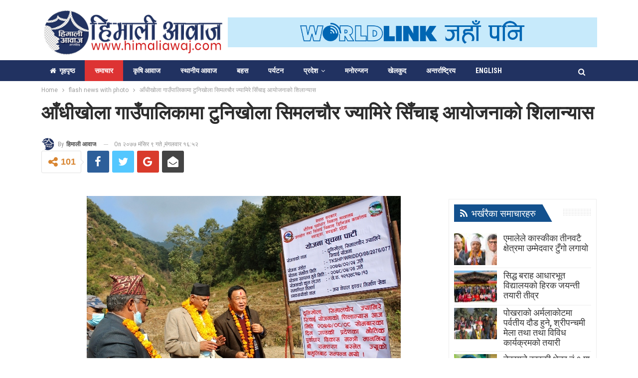

--- FILE ---
content_type: text/html; charset=UTF-8
request_url: https://www.himaliawaj.com/2020/11/4437
body_size: 20283
content:
<!DOCTYPE html> <!--[if IE 8]><html class="ie ie8" lang="en-US"> <![endif]--> <!--[if IE 9]><html class="ie ie9" lang="en-US"> <![endif]--> <!--[if gt IE 9]><!--><html lang="en-US"> <!--<![endif]--><head><meta charset="UTF-8"><meta http-equiv="X-UA-Compatible" content="IE=edge"><meta name="viewport" content="width=device-width, initial-scale=1.0"><link rel="pingback" href="https://www.himaliawaj.com/xmlrpc.php"/><link media="all" href="https://www.himaliawaj.com/wp-content/cache/autoptimize/css/autoptimize_7d36e9c23bec396596da55314974a2d6.css" rel="stylesheet"><title>आँधीखोला गाउँपालिकामा टुनिखोला सिमलचौर ज्यामिरे सिँचाइ आयोजनाको शिलान्यास &#8211; हिमाली आवाज</title><meta name='robots' content='max-image-preview:large' /><meta property="og:locale" content="en_us"/><meta property="og:site_name" content="हिमाली आवाज"/><meta property="og:url" content="https://www.himaliawaj.com/2020/11/4437"/><meta property="og:title" content="आँधीखोला गाउँपालिकामा टुनिखोला सिमलचौर ज्यामिरे सिँचाइ आयोजनाको शिलान्यास"/><meta property="og:image" content="https://www.himaliawaj.com/wp-content/uploads/2020/11/IMG_2571.jpg"/><meta property="article:section" content="समाचार"/><meta property="og:description" content="हिमाली आवाज । स्याङ्जाको आँधीखोला गाउँपालिकाको पहल र भौतिक पूर्वाधार विकास मन्त्रालय गण्डकी प्रदेशको लागतमा टुनिखोला सिमलचौर ज्यामिरे सिँचाइ आयोजनाको शिलान्यास गरिएको छ । गण्डकी प्रदेशका भौतिक पूर्वाधार विकास मन्त्री रामशरण बस्नेतले सो आयोजना शिलान्य"/><meta property="og:type" content="article"/><meta name="twitter:card" content="summary"/><meta name="twitter:url" content="https://www.himaliawaj.com/2020/11/4437"/><meta name="twitter:title" content="आँधीखोला गाउँपालिकामा टुनिखोला सिमलचौर ज्यामिरे सिँचाइ आयोजनाको शिलान्यास"/><meta name="twitter:description" content="हिमाली आवाज । स्याङ्जाको आँधीखोला गाउँपालिकाको पहल र भौतिक पूर्वाधार विकास मन्त्रालय गण्डकी प्रदेशको लागतमा टुनिखोला सिमलचौर ज्यामिरे सिँचाइ आयोजनाको शिलान्यास गरिएको छ । गण्डकी प्रदेशका भौतिक पूर्वाधार विकास मन्त्री रामशरण बस्नेतले सो आयोजना शिलान्य"/><meta name="twitter:image" content="https://www.himaliawaj.com/wp-content/uploads/2020/11/IMG_2571.jpg"/><link rel='dns-prefetch' href='//fonts.googleapis.com' /><link rel="alternate" type="application/rss+xml" title="हिमाली आवाज &raquo; Feed" href="https://www.himaliawaj.com/feed" /><link rel="alternate" type="application/rss+xml" title="हिमाली आवाज &raquo; Comments Feed" href="https://www.himaliawaj.com/comments/feed" /><link rel="alternate" type="application/rss+xml" title="हिमाली आवाज &raquo; आँधीखोला गाउँपालिकामा टुनिखोला सिमलचौर ज्यामिरे सिँचाइ आयोजनाको शिलान्यास Comments Feed" href="https://www.himaliawaj.com/2020/11/4437/feed" /> <script defer src="[data-uri]"></script> <style id='wp-emoji-styles-inline-css' type='text/css'>img.wp-smiley,img.emoji{display:inline !important;border:none !important;box-shadow:none !important;height:1em !important;width:1em !important;margin:0 .07em !important;vertical-align:-.1em !important;background:0 0 !important;padding:0 !important}</style><style id='classic-theme-styles-inline-css' type='text/css'>/*! This file is auto-generated */
.wp-block-button__link{color:#fff;background-color:#32373c;border-radius:9999px;box-shadow:none;text-decoration:none;padding:calc(.667em + 2px) calc(1.333em + 2px);font-size:1.125em}.wp-block-file__button{background:#32373c;color:#fff;text-decoration:none}</style><style id='global-styles-inline-css' type='text/css'>:root{--wp--preset--aspect-ratio--square:1;--wp--preset--aspect-ratio--4-3:4/3;--wp--preset--aspect-ratio--3-4:3/4;--wp--preset--aspect-ratio--3-2:3/2;--wp--preset--aspect-ratio--2-3:2/3;--wp--preset--aspect-ratio--16-9:16/9;--wp--preset--aspect-ratio--9-16:9/16;--wp--preset--color--black:#000;--wp--preset--color--cyan-bluish-gray:#abb8c3;--wp--preset--color--white:#fff;--wp--preset--color--pale-pink:#f78da7;--wp--preset--color--vivid-red:#cf2e2e;--wp--preset--color--luminous-vivid-orange:#ff6900;--wp--preset--color--luminous-vivid-amber:#fcb900;--wp--preset--color--light-green-cyan:#7bdcb5;--wp--preset--color--vivid-green-cyan:#00d084;--wp--preset--color--pale-cyan-blue:#8ed1fc;--wp--preset--color--vivid-cyan-blue:#0693e3;--wp--preset--color--vivid-purple:#9b51e0;--wp--preset--gradient--vivid-cyan-blue-to-vivid-purple:linear-gradient(135deg,rgba(6,147,227,1) 0%,#9b51e0 100%);--wp--preset--gradient--light-green-cyan-to-vivid-green-cyan:linear-gradient(135deg,#7adcb4 0%,#00d082 100%);--wp--preset--gradient--luminous-vivid-amber-to-luminous-vivid-orange:linear-gradient(135deg,rgba(252,185,0,1) 0%,rgba(255,105,0,1) 100%);--wp--preset--gradient--luminous-vivid-orange-to-vivid-red:linear-gradient(135deg,rgba(255,105,0,1) 0%,#cf2e2e 100%);--wp--preset--gradient--very-light-gray-to-cyan-bluish-gray:linear-gradient(135deg,#eee 0%,#a9b8c3 100%);--wp--preset--gradient--cool-to-warm-spectrum:linear-gradient(135deg,#4aeadc 0%,#9778d1 20%,#cf2aba 40%,#ee2c82 60%,#fb6962 80%,#fef84c 100%);--wp--preset--gradient--blush-light-purple:linear-gradient(135deg,#ffceec 0%,#9896f0 100%);--wp--preset--gradient--blush-bordeaux:linear-gradient(135deg,#fecda5 0%,#fe2d2d 50%,#6b003e 100%);--wp--preset--gradient--luminous-dusk:linear-gradient(135deg,#ffcb70 0%,#c751c0 50%,#4158d0 100%);--wp--preset--gradient--pale-ocean:linear-gradient(135deg,#fff5cb 0%,#b6e3d4 50%,#33a7b5 100%);--wp--preset--gradient--electric-grass:linear-gradient(135deg,#caf880 0%,#71ce7e 100%);--wp--preset--gradient--midnight:linear-gradient(135deg,#020381 0%,#2874fc 100%);--wp--preset--font-size--small:13px;--wp--preset--font-size--medium:20px;--wp--preset--font-size--large:36px;--wp--preset--font-size--x-large:42px;--wp--preset--spacing--20:.44rem;--wp--preset--spacing--30:.67rem;--wp--preset--spacing--40:1rem;--wp--preset--spacing--50:1.5rem;--wp--preset--spacing--60:2.25rem;--wp--preset--spacing--70:3.38rem;--wp--preset--spacing--80:5.06rem;--wp--preset--shadow--natural:6px 6px 9px rgba(0,0,0,.2);--wp--preset--shadow--deep:12px 12px 50px rgba(0,0,0,.4);--wp--preset--shadow--sharp:6px 6px 0px rgba(0,0,0,.2);--wp--preset--shadow--outlined:6px 6px 0px -3px rgba(255,255,255,1),6px 6px rgba(0,0,0,1);--wp--preset--shadow--crisp:6px 6px 0px rgba(0,0,0,1)}:where(.is-layout-flex){gap:.5em}:where(.is-layout-grid){gap:.5em}body .is-layout-flex{display:flex}.is-layout-flex{flex-wrap:wrap;align-items:center}.is-layout-flex>:is(*,div){margin:0}body .is-layout-grid{display:grid}.is-layout-grid>:is(*,div){margin:0}:where(.wp-block-columns.is-layout-flex){gap:2em}:where(.wp-block-columns.is-layout-grid){gap:2em}:where(.wp-block-post-template.is-layout-flex){gap:1.25em}:where(.wp-block-post-template.is-layout-grid){gap:1.25em}.has-black-color{color:var(--wp--preset--color--black) !important}.has-cyan-bluish-gray-color{color:var(--wp--preset--color--cyan-bluish-gray) !important}.has-white-color{color:var(--wp--preset--color--white) !important}.has-pale-pink-color{color:var(--wp--preset--color--pale-pink) !important}.has-vivid-red-color{color:var(--wp--preset--color--vivid-red) !important}.has-luminous-vivid-orange-color{color:var(--wp--preset--color--luminous-vivid-orange) !important}.has-luminous-vivid-amber-color{color:var(--wp--preset--color--luminous-vivid-amber) !important}.has-light-green-cyan-color{color:var(--wp--preset--color--light-green-cyan) !important}.has-vivid-green-cyan-color{color:var(--wp--preset--color--vivid-green-cyan) !important}.has-pale-cyan-blue-color{color:var(--wp--preset--color--pale-cyan-blue) !important}.has-vivid-cyan-blue-color{color:var(--wp--preset--color--vivid-cyan-blue) !important}.has-vivid-purple-color{color:var(--wp--preset--color--vivid-purple) !important}.has-black-background-color{background-color:var(--wp--preset--color--black) !important}.has-cyan-bluish-gray-background-color{background-color:var(--wp--preset--color--cyan-bluish-gray) !important}.has-white-background-color{background-color:var(--wp--preset--color--white) !important}.has-pale-pink-background-color{background-color:var(--wp--preset--color--pale-pink) !important}.has-vivid-red-background-color{background-color:var(--wp--preset--color--vivid-red) !important}.has-luminous-vivid-orange-background-color{background-color:var(--wp--preset--color--luminous-vivid-orange) !important}.has-luminous-vivid-amber-background-color{background-color:var(--wp--preset--color--luminous-vivid-amber) !important}.has-light-green-cyan-background-color{background-color:var(--wp--preset--color--light-green-cyan) !important}.has-vivid-green-cyan-background-color{background-color:var(--wp--preset--color--vivid-green-cyan) !important}.has-pale-cyan-blue-background-color{background-color:var(--wp--preset--color--pale-cyan-blue) !important}.has-vivid-cyan-blue-background-color{background-color:var(--wp--preset--color--vivid-cyan-blue) !important}.has-vivid-purple-background-color{background-color:var(--wp--preset--color--vivid-purple) !important}.has-black-border-color{border-color:var(--wp--preset--color--black) !important}.has-cyan-bluish-gray-border-color{border-color:var(--wp--preset--color--cyan-bluish-gray) !important}.has-white-border-color{border-color:var(--wp--preset--color--white) !important}.has-pale-pink-border-color{border-color:var(--wp--preset--color--pale-pink) !important}.has-vivid-red-border-color{border-color:var(--wp--preset--color--vivid-red) !important}.has-luminous-vivid-orange-border-color{border-color:var(--wp--preset--color--luminous-vivid-orange) !important}.has-luminous-vivid-amber-border-color{border-color:var(--wp--preset--color--luminous-vivid-amber) !important}.has-light-green-cyan-border-color{border-color:var(--wp--preset--color--light-green-cyan) !important}.has-vivid-green-cyan-border-color{border-color:var(--wp--preset--color--vivid-green-cyan) !important}.has-pale-cyan-blue-border-color{border-color:var(--wp--preset--color--pale-cyan-blue) !important}.has-vivid-cyan-blue-border-color{border-color:var(--wp--preset--color--vivid-cyan-blue) !important}.has-vivid-purple-border-color{border-color:var(--wp--preset--color--vivid-purple) !important}.has-vivid-cyan-blue-to-vivid-purple-gradient-background{background:var(--wp--preset--gradient--vivid-cyan-blue-to-vivid-purple) !important}.has-light-green-cyan-to-vivid-green-cyan-gradient-background{background:var(--wp--preset--gradient--light-green-cyan-to-vivid-green-cyan) !important}.has-luminous-vivid-amber-to-luminous-vivid-orange-gradient-background{background:var(--wp--preset--gradient--luminous-vivid-amber-to-luminous-vivid-orange) !important}.has-luminous-vivid-orange-to-vivid-red-gradient-background{background:var(--wp--preset--gradient--luminous-vivid-orange-to-vivid-red) !important}.has-very-light-gray-to-cyan-bluish-gray-gradient-background{background:var(--wp--preset--gradient--very-light-gray-to-cyan-bluish-gray) !important}.has-cool-to-warm-spectrum-gradient-background{background:var(--wp--preset--gradient--cool-to-warm-spectrum) !important}.has-blush-light-purple-gradient-background{background:var(--wp--preset--gradient--blush-light-purple) !important}.has-blush-bordeaux-gradient-background{background:var(--wp--preset--gradient--blush-bordeaux) !important}.has-luminous-dusk-gradient-background{background:var(--wp--preset--gradient--luminous-dusk) !important}.has-pale-ocean-gradient-background{background:var(--wp--preset--gradient--pale-ocean) !important}.has-electric-grass-gradient-background{background:var(--wp--preset--gradient--electric-grass) !important}.has-midnight-gradient-background{background:var(--wp--preset--gradient--midnight) !important}.has-small-font-size{font-size:var(--wp--preset--font-size--small) !important}.has-medium-font-size{font-size:var(--wp--preset--font-size--medium) !important}.has-large-font-size{font-size:var(--wp--preset--font-size--large) !important}.has-x-large-font-size{font-size:var(--wp--preset--font-size--x-large) !important}:where(.wp-block-post-template.is-layout-flex){gap:1.25em}:where(.wp-block-post-template.is-layout-grid){gap:1.25em}:where(.wp-block-columns.is-layout-flex){gap:2em}:where(.wp-block-columns.is-layout-grid){gap:2em}:root :where(.wp-block-pullquote){font-size:1.5em;line-height:1.6}</style><link rel='stylesheet' id='better-framework-main-fonts-css' href='https://fonts.googleapis.com/css?family=Roboto:400,500,700,400italic%7CRoboto+Condensed:400,700%7CMukta:700&#038;display=swap' type='text/css' media='all' /> <script defer type="text/javascript" src="https://www.himaliawaj.com/wp-includes/js/jquery/jquery.min.js" id="jquery-core-js"></script> <script defer type="text/javascript" src="https://www.himaliawaj.com/wp-includes/js/jquery/jquery-migrate.min.js" id="jquery-migrate-js"></script> <!--[if lt IE 9]> <script type="text/javascript" src="https://www.himaliawaj.com/wp-content/plugins/better-adsmanager/includes/libs/better-framework/assets/js/html5shiv.min.js" id="bf-html5shiv-js"></script> <![endif]--> <!--[if lt IE 9]> <script type="text/javascript" src="https://www.himaliawaj.com/wp-content/plugins/better-adsmanager/includes/libs/better-framework/assets/js/respond.min.js" id="bf-respond-js"></script> <![endif]--> <script defer src="data:text/javascript;base64,"></script><link rel="https://api.w.org/" href="https://www.himaliawaj.com/wp-json/" /><link rel="alternate" title="JSON" type="application/json" href="https://www.himaliawaj.com/wp-json/wp/v2/posts/4437" /><link rel="EditURI" type="application/rsd+xml" title="RSD" href="https://www.himaliawaj.com/xmlrpc.php?rsd" /><meta name="generator" content="WordPress 6.6.4" /><link rel="canonical" href="https://www.himaliawaj.com/2020/11/4437" /><link rel='shortlink' href='https://www.himaliawaj.com/?p=4437' /><link rel="alternate" title="oEmbed (JSON)" type="application/json+oembed" href="https://www.himaliawaj.com/wp-json/oembed/1.0/embed?url=https%3A%2F%2Fwww.himaliawaj.com%2F2020%2F11%2F4437" /><link rel="alternate" title="oEmbed (XML)" type="text/xml+oembed" href="https://www.himaliawaj.com/wp-json/oembed/1.0/embed?url=https%3A%2F%2Fwww.himaliawaj.com%2F2020%2F11%2F4437&#038;format=xml" /><meta property="fb:app_id" content="138522772865820"><meta name="generator" content="Powered by WPBakery Page Builder - drag and drop page builder for WordPress."/> <script type="application/ld+json">{"@context":"http:\/\/schema.org\/","@type":"Organization","@id":"#organization","logo":{"@type":"ImageObject","url":"https:\/\/www.himaliawaj.com\/wp-content\/uploads\/2020\/07\/himlai-logo.png"},"url":"https:\/\/www.himaliawaj.com\/","name":"\u0939\u093f\u092e\u093e\u0932\u0940 \u0906\u0935\u093e\u091c","description":"Himali Awaj"}</script> <script type="application/ld+json">{"@context":"http:\/\/schema.org\/","@type":"WebSite","name":"\u0939\u093f\u092e\u093e\u0932\u0940 \u0906\u0935\u093e\u091c","alternateName":"Himali Awaj","url":"https:\/\/www.himaliawaj.com\/"}</script> <script type="application/ld+json">{"@context":"http:\/\/schema.org\/","@type":"BlogPosting","headline":"\u0906\u0901\u0927\u0940\u0916\u094b\u0932\u093e \u0917\u093e\u0909\u0901\u092a\u093e\u0932\u093f\u0915\u093e\u092e\u093e \u091f\u0941\u0928\u093f\u0916\u094b\u0932\u093e \u0938\u093f\u092e\u0932\u091a\u094c\u0930 \u091c\u094d\u092f\u093e\u092e\u093f\u0930\u0947 \u0938\u093f\u0901\u091a\u093e\u0907 \u0906\u092f\u094b\u091c\u0928\u093e\u0915\u094b \u0936\u093f\u0932\u093e\u0928\u094d\u092f\u093e\u0938","description":"\u0939\u093f\u092e\u093e\u0932\u0940 \u0906\u0935\u093e\u091c \u0964 \u0938\u094d\u092f\u093e\u0919\u094d\u091c\u093e\u0915\u094b \u0906\u0901\u0927\u0940\u0916\u094b\u0932\u093e \u0917\u093e\u0909\u0901\u092a\u093e\u0932\u093f\u0915\u093e\u0915\u094b \u092a\u0939\u0932 \u0930 \u092d\u094c\u0924\u093f\u0915 \u092a\u0942\u0930\u094d\u0935\u093e\u0927\u093e\u0930 \u0935\u093f\u0915\u093e\u0938 \u092e\u0928\u094d\u0924\u094d\u0930\u093e\u0932\u092f \u0917\u0923\u094d\u0921\u0915\u0940 \u092a\u094d\u0930\u0926\u0947\u0936\u0915\u094b \u0932\u093e\u0917\u0924\u092e\u093e \u091f\u0941\u0928\u093f\u0916\u094b\u0932\u093e \u0938\u093f\u092e\u0932\u091a\u094c\u0930 \u091c\u094d\u092f\u093e\u092e\u093f\u0930\u0947 \u0938\u093f\u0901\u091a\u093e\u0907 \u0906\u092f\u094b\u091c\u0928\u093e\u0915\u094b \u0936\u093f\u0932\u093e\u0928\u094d\u092f\u093e\u0938 \u0917\u0930\u093f\u090f\u0915\u094b \u091b \u0964 \u0917\u0923\u094d\u0921\u0915\u0940 \u092a\u094d\u0930\u0926\u0947\u0936\u0915\u093e \u092d\u094c\u0924\u093f\u0915 \u092a\u0942\u0930\u094d\u0935\u093e\u0927\u093e\u0930 \u0935\u093f\u0915\u093e\u0938 \u092e\u0928\u094d\u0924\u094d\u0930\u0940 \u0930\u093e\u092e\u0936\u0930\u0923 \u092c\u0938\u094d\u0928\u0947\u0924\u0932\u0947 \u0938\u094b \u0906\u092f\u094b\u091c\u0928\u093e \u0936\u093f\u0932\u093e\u0928\u094d\u092f","datePublished":"2020-11-24","dateModified":"2020-11-24","author":{"@type":"Person","@id":"#person-","name":"\u0939\u093f\u092e\u093e\u0932\u0940 \u0906\u0935\u093e\u091c"},"image":{"@type":"ImageObject","url":"https:\/\/www.himaliawaj.com\/wp-content\/uploads\/2020\/11\/IMG_2571.jpg","width":630,"height":399},"interactionStatistic":[{"@type":"InteractionCounter","interactionType":"http:\/\/schema.org\/CommentAction","userInteractionCount":0}],"publisher":{"@id":"#organization"},"mainEntityOfPage":"https:\/\/www.himaliawaj.com\/2020\/11\/4437"}</script> <link rel="icon" href="https://www.himaliawaj.com/wp-content/uploads/2020/07/cropped-himali-fav-150x150.png" sizes="32x32" /><link rel="icon" href="https://www.himaliawaj.com/wp-content/uploads/2020/07/cropped-himali-fav-300x300.png" sizes="192x192" /><link rel="apple-touch-icon" href="https://www.himaliawaj.com/wp-content/uploads/2020/07/cropped-himali-fav-300x300.png" /><meta name="msapplication-TileImage" content="https://www.himaliawaj.com/wp-content/uploads/2020/07/cropped-himali-fav-300x300.png" /> <style>.site-header.header-style-2 .main-menu.menu{height:68px}.listing-item-text-2 .post-subtitle{font-size:25px;text-align:center}.post-template-14 .single-post-title{padding:8px 0}.archive-title{padding:10px 20px 0 10px;border:1px solid #eee;box-shadow:0 3px 2px -2px rgba(169,169,169,.2);background-color:#c5daef;border-radius:5px}.sidebar>.widget:last-child,.widget>.bs-listing{margin-bottom:0;padding:5px}.listing.columns-1 .listing-item.listing-item-tb-1{margin-bottom:5px;border-bottom:1px solid #ededed;padding-bottom:5px}.listing-item-text-2 .item-inner{padding:0 0 0 8px}.listing-item.listing-item-grid-2>.item-inner{box-shadow:0 0px 0px 0px;border:0 solid #ededed}.listing-item-grid-2 .featured{position:relative;line-height:0;margin-top:13px;max-height:420px;overflow:hidden}.listing-item-grid-2 .post-subtitle{font-size:30px;text-align:center;line-height:40px}.section-heading.sh-t2.sh-s2 .h-text{padding:4px 10px;background-color:#16446f;font-weight:700;border-radius:8px;margin-left:3px}.section-heading.sh-t3>.other-link .h-text:hover{background-color:#bd0b0b}</style><style type="text/css" id="wp-custom-css">.entry-content.single-post-content iframe,.single-page-simple-content .entry-content iframe{max-width:100% !important;width:100%;height:546px}</style><noscript><style>.wpb_animate_when_almost_visible{opacity:1}</style></noscript></head><body class="post-template-default single single-post postid-4437 single-format-standard bs-theme bs-publisher bs-publisher-crypto-news active-light-box ltr close-rh page-layout-2-col-right full-width main-menu-sticky-smart active-ajax-search single-prim-cat-1 single-cat-1 single-cat-17 single-cat-2  bs-show-ha bs-show-ha-a wpb-js-composer js-comp-ver-7.9 vc_responsive bs-ll-a" dir="ltr"><header id="header" class="site-header header-style-2 full-width" itemscope="itemscope" itemtype="https://schema.org/WPHeader"><div class="header-inner"><div class="content-wrap"><div class="container"><div class="row"><div class="row-height"><div class="logo-col col-xs-4"><div class="col-inside"><div id="site-branding" class="site-branding"><p  id="site-title" class="logo h1 img-logo"> <a href="https://www.himaliawaj.com/" itemprop="url" rel="home"> <img id="site-logo" src="https://www.himaliawaj.com/wp-content/uploads/2020/07/himlai-logo.png"
 alt="Himali Awaj"  /> <span class="site-title">Himali Awaj - Himali Awaj</span> </a></p></div></div></div><div class="sidebar-col col-xs-8"><div class="col-inside"><aside id="sidebar" class="sidebar" role="complementary" itemscope="itemscope" itemtype="https://schema.org/WPSideBar"><div class="kounpgxf kounpgxf-clearfix kounpgxf-loc-header_aside_logo kounpgxf-align-center kounpgxf-column-1"><div id="kounpgxf-23411-426962860" class="kounpgxf-container kounpgxf-type-image " itemscope="" itemtype="https://schema.org/WPAdBlock" data-adid="23411" data-type="image"><noscript><img class="kounpgxf-image" src="https://www.himaliawaj.com/wp-content/uploads/2025/06/Worldlink_new_magh_lCCuaVvSh8.gif" alt="" /></noscript><img class="lazyload kounpgxf-image" src='data:image/svg+xml,%3Csvg%20xmlns=%22http://www.w3.org/2000/svg%22%20viewBox=%220%200%20210%20140%22%3E%3C/svg%3E' data-src="https://www.himaliawaj.com/wp-content/uploads/2025/06/Worldlink_new_magh_lCCuaVvSh8.gif" alt="" /></div></div></aside></div></div></div></div></div></div></div><div id="menu-main" class="menu main-menu-wrapper show-search-item menu-actions-btn-width-1" role="navigation" itemscope="itemscope" itemtype="https://schema.org/SiteNavigationElement"><div class="main-menu-inner"><div class="content-wrap"><div class="container"><nav class="main-menu-container"><ul id="main-navigation" class="main-menu menu bsm-pure clearfix"><li id="menu-item-20" class="menu-have-icon menu-icon-type-fontawesome menu-item menu-item-type-custom menu-item-object-custom better-anim-fade menu-item-20"><a href="https://himaliawaj.com"><i class="bf-icon  fa fa-home"></i>गृहपृष्‍ठ</a></li><li id="menu-item-21" class="menu-item menu-item-type-taxonomy menu-item-object-category current-post-ancestor current-menu-parent current-post-parent menu-term-2 better-anim-fade menu-item-21"><a href="https://www.himaliawaj.com/category/news">समाचार</a></li><li id="menu-item-23" class="menu-item menu-item-type-taxonomy menu-item-object-category menu-term-18 better-anim-fade menu-item-23"><a href="https://www.himaliawaj.com/category/news/agriculture">कृषि आवाज</a></li><li id="menu-item-24" class="menu-item menu-item-type-taxonomy menu-item-object-category menu-term-16 better-anim-fade menu-item-24"><a href="https://www.himaliawaj.com/category/news/local-voice">स्थानीय आवाज</a></li><li id="menu-item-22" class="menu-item menu-item-type-taxonomy menu-item-object-category menu-term-4 better-anim-fade menu-item-22"><a href="https://www.himaliawaj.com/category/interview">बहस</a></li><li id="menu-item-246" class="menu-item menu-item-type-taxonomy menu-item-object-category menu-term-24 better-anim-fade menu-item-246"><a href="https://www.himaliawaj.com/category/tourism">पर्यटन</a></li><li id="menu-item-25" class="menu-item menu-item-type-taxonomy menu-item-object-category menu-item-has-children menu-term-8 better-anim-fade menu-item-has-children menu-item-has-mega menu-item-mega-tabbed-grid-posts menu-item-25"><a href="https://www.himaliawaj.com/category/province">प्रदेश</a><div class="mega-menu tabbed-grid-posts"><div class="content-wrap clearfix"><ul class="tabs-section"><li class="active"> <a href="https://www.himaliawaj.com/category/province"
 data-target="#mtab-2019769268-8"
 data-toggle="tab" aria-expanded="true"
 class="term-8"> <i class="fa fa-angle-right"></i> All </a></li><li> <a href="https://www.himaliawaj.com/category/province/province-1"
 data-target="#mtab-2019769268-15"
 data-deferred-init="426282762"
 data-toggle="tab" data-deferred-event="mouseenter"
 class="term-15"> <i class="fa fa-angle-right"></i> प्रदेश नं १ </a></li><li> <a href="https://www.himaliawaj.com/category/province/province-2"
 data-target="#mtab-2019769268-10"
 data-deferred-init="2049173522"
 data-toggle="tab" data-deferred-event="mouseenter"
 class="term-10"> <i class="fa fa-angle-right"></i> प्रदेश नं २ </a></li><li> <a href="https://www.himaliawaj.com/category/province/province-3"
 data-target="#mtab-2019769268-11"
 data-deferred-init="435081210"
 data-toggle="tab" data-deferred-event="mouseenter"
 class="term-11"> <i class="fa fa-angle-right"></i> प्रदेश नं ३ </a></li><li> <a href="https://www.himaliawaj.com/category/province/province-4"
 data-target="#mtab-2019769268-12"
 data-deferred-init="347304631"
 data-toggle="tab" data-deferred-event="mouseenter"
 class="term-12"> <i class="fa fa-angle-right"></i> प्रदेश नं ४ </a></li><li> <a href="https://www.himaliawaj.com/category/province/province-5"
 data-target="#mtab-2019769268-13"
 data-deferred-init="541214057"
 data-toggle="tab" data-deferred-event="mouseenter"
 class="term-13"> <i class="fa fa-angle-right"></i> प्रदेश नं ५ </a></li><li> <a href="https://www.himaliawaj.com/category/province/province-6"
 data-target="#mtab-2019769268-14"
 data-deferred-init="1223380201"
 data-toggle="tab" data-deferred-event="mouseenter"
 class="term-14"> <i class="fa fa-angle-right"></i> प्रदेश नं ६ </a></li><li> <a href="https://www.himaliawaj.com/category/province/province-7"
 data-target="#mtab-2019769268-9"
 data-deferred-init="67764322"
 data-toggle="tab" data-deferred-event="mouseenter"
 class="term-9"> <i class="fa fa-angle-right"></i> प्रदेश नं ७ </a></li></ul><div class="tab-content"><div class="tab-pane bs-tab-anim bs-tab-animated active"
 id="mtab-2019769268-8"><div class="bs-pagination-wrapper main-term-8 next_prev "><div class="listing listing-grid listing-grid-1 clearfix columns-3"><div class="post-19826 type-post format-standard has-post-thumbnail  simple-grid  listing-item listing-item-grid listing-item-grid-1 main-term-1"><div class="item-inner"><div class="featured clearfix"><div class="term-badges floated"><span class="term-badge term-1"><a href="https://www.himaliawaj.com/category/flash-news-with-photo">flash news with photo</a></span></div> <a  title="पोखराको मजेष्टिक लेक फ्रण्ट होटलको वार्षिकोत्सव" data-src="https://www.himaliawaj.com/wp-content/uploads/2024/07/Majestic-Lake-front-Hotel-Suites-357x210.jpeg" data-bs-srcset="{&quot;baseurl&quot;:&quot;https:\/\/www.himaliawaj.com\/wp-content\/uploads\/2024\/07\/&quot;,&quot;sizes&quot;:{&quot;210&quot;:&quot;Majestic-Lake-front-Hotel-Suites-210x136.jpeg&quot;,&quot;279&quot;:&quot;Majestic-Lake-front-Hotel-Suites-279x220.jpeg&quot;,&quot;357&quot;:&quot;Majestic-Lake-front-Hotel-Suites-357x210.jpeg&quot;,&quot;750&quot;:&quot;Majestic-Lake-front-Hotel-Suites-750x430.jpeg&quot;,&quot;1290&quot;:&quot;Majestic-Lake-front-Hotel-Suites.jpeg&quot;}}"						class="img-holder" href="https://www.himaliawaj.com/2024/07/19826"></a></div><p class="title"> <a href="https://www.himaliawaj.com/2024/07/19826" class="post-title post-url"> पोखराको मजेष्टिक लेक फ्रण्ट होटलको वार्षिकोत्सव </a></p></div></div ><div class="post-17775 type-post format-standard has-post-thumbnail  simple-grid  listing-item listing-item-grid listing-item-grid-1 main-term-1"><div class="item-inner"><div class="featured clearfix"><div class="term-badges floated"><span class="term-badge term-1"><a href="https://www.himaliawaj.com/category/flash-news-with-photo">flash news with photo</a></span></div> <a  title="पोखराको पर्यटन विकास गर्न एडिबीसँग साढे चार अर्बको सम्झौता" data-src="https://www.himaliawaj.com/wp-content/uploads/2024/01/02-2-357x210.jpeg" data-bs-srcset="{&quot;baseurl&quot;:&quot;https:\/\/www.himaliawaj.com\/wp-content\/uploads\/2024\/01\/&quot;,&quot;sizes&quot;:{&quot;210&quot;:&quot;02-2-210x136.jpeg&quot;,&quot;279&quot;:&quot;02-2-279x220.jpeg&quot;,&quot;357&quot;:&quot;02-2-357x210.jpeg&quot;,&quot;750&quot;:&quot;02-2-750x430.jpeg&quot;,&quot;1600&quot;:&quot;02-2.jpeg&quot;}}"						class="img-holder" href="https://www.himaliawaj.com/2024/01/17775"></a></div><p class="title"> <a href="https://www.himaliawaj.com/2024/01/17775" class="post-title post-url"> पोखराको पर्यटन विकास गर्न एडिबीसँग साढे चार अर्बको सम्झौता </a></p></div></div ><div class="post-17627 type-post format-standard has-post-thumbnail  simple-grid  listing-item listing-item-grid listing-item-grid-1 main-term-1"><div class="item-inner"><div class="featured clearfix"><div class="term-badges floated"><span class="term-badge term-1"><a href="https://www.himaliawaj.com/category/flash-news-with-photo">flash news with photo</a></span></div> <a  title="राष्ट्रियसभाका उम्मेदवार छान्न कांग्रेस केन्द्रीय कार्यसम्पादन समितिको बैठक बस्दै" data-src="https://www.himaliawaj.com/wp-content/uploads/2022/05/congress.jpg" data-bs-srcset="{&quot;baseurl&quot;:&quot;https:\/\/www.himaliawaj.com\/wp-content\/uploads\/2022\/05\/&quot;,&quot;sizes&quot;:{&quot;1900&quot;:&quot;congress.jpg&quot;}}"						class="img-holder" href="https://www.himaliawaj.com/2024/01/17627"></a></div><p class="title"> <a href="https://www.himaliawaj.com/2024/01/17627" class="post-title post-url"> राष्ट्रियसभाका उम्मेदवार छान्न कांग्रेस केन्द्रीय कार्यसम्पादन समितिको बैठक बस्दै </a></p></div></div ></div></div><div class="bs-pagination bs-ajax-pagination next_prev main-term-8 clearfix"> <script defer src="[data-uri]"></script> <a class="btn-bs-pagination prev disabled" rel="prev" data-id="1275603533"
 title="Previous"> <i class="fa fa-angle-left"
 aria-hidden="true"></i> Prev </a> <a  rel="next" class="btn-bs-pagination next"
 data-id="1275603533" title="Next"> Next <i
 class="fa fa-angle-right" aria-hidden="true"></i> </a></div></div><div class="tab-pane bs-tab-anim bs-deferred-container"
 id="mtab-2019769268-15"><div class="bs-pagination-wrapper main-term-15 next_prev "><div class="bs-deferred-load-wrapper" id="bsd_426282762"> <script defer src="[data-uri]"></script> </div></div></div><div class="tab-pane bs-tab-anim bs-deferred-container"
 id="mtab-2019769268-10"><div class="bs-pagination-wrapper main-term-10 next_prev "><div class="bs-deferred-load-wrapper" id="bsd_2049173522"> <script defer src="[data-uri]"></script> </div></div></div><div class="tab-pane bs-tab-anim bs-deferred-container"
 id="mtab-2019769268-11"><div class="bs-pagination-wrapper main-term-11 next_prev "><div class="bs-deferred-load-wrapper" id="bsd_435081210"> <script defer src="[data-uri]"></script> </div></div></div><div class="tab-pane bs-tab-anim bs-deferred-container"
 id="mtab-2019769268-12"><div class="bs-pagination-wrapper main-term-12 next_prev "><div class="bs-deferred-load-wrapper" id="bsd_347304631"> <script defer src="[data-uri]"></script> </div></div></div><div class="tab-pane bs-tab-anim bs-deferred-container"
 id="mtab-2019769268-13"><div class="bs-pagination-wrapper main-term-13 next_prev "><div class="bs-deferred-load-wrapper" id="bsd_541214057"> <script defer src="[data-uri]"></script> </div></div></div><div class="tab-pane bs-tab-anim bs-deferred-container"
 id="mtab-2019769268-14"><div class="bs-pagination-wrapper main-term-14 next_prev "><div class="bs-deferred-load-wrapper" id="bsd_1223380201"> <script defer src="[data-uri]"></script> </div></div></div><div class="tab-pane bs-tab-anim bs-deferred-container"
 id="mtab-2019769268-9"><div class="bs-pagination-wrapper main-term-9 next_prev "><div class="bs-deferred-load-wrapper" id="bsd_67764322"> <script defer src="[data-uri]"></script> </div></div></div></div></div></div></li><li id="menu-item-34" class="menu-item menu-item-type-taxonomy menu-item-object-category menu-term-6 better-anim-fade menu-item-34"><a href="https://www.himaliawaj.com/category/entertainment">मनोरन्जन</a></li><li id="menu-item-36" class="menu-item menu-item-type-taxonomy menu-item-object-category menu-term-5 better-anim-fade menu-item-36"><a href="https://www.himaliawaj.com/category/sports">खेलकुद</a></li><li id="menu-item-65" class="menu-item menu-item-type-taxonomy menu-item-object-category menu-term-19 better-anim-fade menu-item-65"><a href="https://www.himaliawaj.com/category/international">अन्तर्राष्ट्रिय</a></li><li id="menu-item-245" class="menu-item menu-item-type-taxonomy menu-item-object-category menu-term-22 better-anim-fade menu-item-245"><a href="https://www.himaliawaj.com/category/english">English</a></li></ul><div class="menu-action-buttons width-1"><div class="search-container close"> <span class="search-handler"><i class="fa fa-search"></i></span><div class="search-box clearfix"><form role="search" method="get" class="search-form clearfix" action="https://www.himaliawaj.com"> <input type="search" class="search-field"
 placeholder="Search..."
 value="" name="s"
 title="Search for:"
 autocomplete="off"> <input type="submit" class="search-submit" value="Search"></form></div></div></div></nav></div></div></div></div></header><div class="rh-header clearfix light deferred-block-exclude"><div class="rh-container clearfix"><div class="menu-container close"> <span class="menu-handler"><span class="lines"></span></span></div><div class="logo-container rh-img-logo"> <a href="https://www.himaliawaj.com/" itemprop="url" rel="home"> <noscript><img src="https://www.himaliawaj.com/wp-content/uploads/2020/07/himlai-logo.png"
 alt="हिमाली आवाज"  /></noscript><img class="lazyload" src='data:image/svg+xml,%3Csvg%20xmlns=%22http://www.w3.org/2000/svg%22%20viewBox=%220%200%20210%20140%22%3E%3C/svg%3E' data-src="https://www.himaliawaj.com/wp-content/uploads/2020/07/himlai-logo.png"
 alt="हिमाली आवाज"  /> </a></div></div></div><div class="main-wrap content-main-wrap"><nav role="navigation" aria-label="Breadcrumbs" class="bf-breadcrumb clearfix bc-top-style"><div class="container bf-breadcrumb-container"><ul class="bf-breadcrumb-items" itemscope itemtype="http://schema.org/BreadcrumbList"><meta name="numberOfItems" content="3" /><meta name="itemListOrder" content="Ascending" /><li itemprop="itemListElement" itemscope itemtype="http://schema.org/ListItem" class="bf-breadcrumb-item bf-breadcrumb-begin"><a itemprop="item" href="https://www.himaliawaj.com" rel="home"><span itemprop="name">Home</span></a><meta itemprop="position" content="1" /></li><li itemprop="itemListElement" itemscope itemtype="http://schema.org/ListItem" class="bf-breadcrumb-item"><a itemprop="item" href="https://www.himaliawaj.com/category/flash-news-with-photo" ><span itemprop="name">flash news with photo</span></a><meta itemprop="position" content="2" /></li><li itemprop="itemListElement" itemscope itemtype="http://schema.org/ListItem" class="bf-breadcrumb-item bf-breadcrumb-end"><span itemprop="name">आँधीखोला गाउँपालिकामा टुनिखोला सिमलचौर ज्यामिरे सिँचाइ आयोजनाको शिलान्यास</span><meta itemprop="item" content="https://www.himaliawaj.com/2020/11/4437"/><meta itemprop="position" content="3" /></li></ul></div></nav><div class="container adcontainer"><div class="kounpgxf kounpgxf-clearfix kounpgxf-after-header kounpgxf-loc-header_after kounpgxf-align-center kounpgxf-column-1"></div></div><div class="content-wrap"><main id="content" class="content-container"><div
 class="container layout-2-col layout-2-col-1 layout-right-sidebar layout-bc-before post-template-14 bs-lazy wfi"><div class="post-header-inner wfi"><div class="post-header-title"><h1 class="single-post-title"> <span class="post-title" itemprop="headline">आँधीखोला गाउँपालिकामा टुनिखोला सिमलचौर ज्यामिरे सिँचाइ आयोजनाको शिलान्यास</span></h1><div id="meta-safal"><div class="post-meta single-post-meta"> <a href="https://www.himaliawaj.com/author/kpdawadigmail-com"
 title="Browse Author Articles"
 class="post-author-a post-author-avatar"> <img alt=''  data-src='https://www.himaliawaj.com/wp-content/uploads/2020/07/himali-fav-150x150.png' class='avatar avatar-26 photo avatar-default' height='26' width='26' /><span class="post-author-name">By <b>हिमाली आवाज</b></span> </a> <span class="time"><time class="post-published updated"
 datetime="2020-11-24T16:52:30+05:45">On &#2408;&#2406;&#2413;&#2413; मंसिर &#2415; गते ,मंगलवार  &#2407;&#2412;:&#2411;&#2408;</time></span></div></div><div id="safal-share"><div class="post-share single-post-share top-share clearfix style-5"><div class="post-share-btn-group"></div><div class="share-handler-wrap "> <span class="share-handler post-share-btn rank-100"> <i class="bf-icon  fa fa-share-alt"></i> <b class="number">101</b> </span> <span class="social-item facebook"><a href="https://www.facebook.com/sharer.php?u=https%3A%2F%2Fwww.himaliawaj.com%2F2020%2F11%2F4437" target="_blank" rel="nofollow noreferrer" class="bs-button-el" onclick="window.open(this.href, 'share-facebook','left=50,top=50,width=600,height=320,toolbar=0'); return false;"><span class="icon"><i class="bf-icon fa fa-facebook"></i></span></a></span><span class="social-item twitter"><a href="https://twitter.com/share?text=आँधीखोला गाउँपालिकामा टुनिखोला सिमलचौर ज्यामिरे सिँचाइ आयोजनाको शिलान्यास&url=https%3A%2F%2Fwww.himaliawaj.com%2F2020%2F11%2F4437" target="_blank" rel="nofollow noreferrer" class="bs-button-el" onclick="window.open(this.href, 'share-twitter','left=50,top=50,width=600,height=320,toolbar=0'); return false;"><span class="icon"><i class="bf-icon fa fa-twitter"></i></span></a></span><span class="social-item google_plus"><a href="https://plus.google.com/share?url=https%3A%2F%2Fwww.himaliawaj.com%2F2020%2F11%2F4437" target="_blank" rel="nofollow noreferrer" class="bs-button-el" onclick="window.open(this.href, 'share-google_plus','left=50,top=50,width=600,height=320,toolbar=0'); return false;"><span class="icon"><i class="bf-icon fa fa-google"></i></span></a></span><span class="social-item whatsapp"><a href="whatsapp://send?text=आँधीखोला गाउँपालिकामा टुनिखोला सिमलचौर ज्यामिरे सिँचाइ आयोजनाको शिलान्यास %0A%0A https%3A%2F%2Fwww.himaliawaj.com%2F2020%2F11%2F4437" target="_blank" rel="nofollow noreferrer" class="bs-button-el" onclick="window.open(this.href, 'share-whatsapp','left=50,top=50,width=600,height=320,toolbar=0'); return false;"><span class="icon"><i class="bf-icon fa fa-whatsapp"></i></span></a></span><span class="social-item email"><a href="/cdn-cgi/l/email-protection#[base64]" target="_blank" rel="nofollow noreferrer" class="bs-button-el" onclick="window.open(this.href, 'share-email','left=50,top=50,width=600,height=320,toolbar=0'); return false;"><span class="icon"><i class="bf-icon fa fa-envelope-open"></i></span></a></span></div></div></div></div></div><div class="row main-section"><div class="col-sm-8 content-column"><div class="single-container"><article id="post-4437" class="post-4437 post type-post status-publish format-standard has-post-thumbnail  category-flash-news-with-photo category-main-news category-news single-post-content"><div class="single-featured"> <a class="post-thumbnail open-lightbox" href="https://www.himaliawaj.com/wp-content/uploads/2020/11/IMG_2571.jpg"><img  alt="" data-src="https://www.himaliawaj.com/wp-content/uploads/2020/11/IMG_2571.jpg"> </a></div><div class="entry-content clearfix single-post-content"><p><strong>हिमाली आवाज ।</strong> स्याङ्जाको आँधीखोला गाउँपालिकाको पहल र भौतिक पूर्वाधार विकास मन्त्रालय गण्डकी प्रदेशको लागतमा टुनिखोला सिमलचौर ज्यामिरे सिँचाइ आयोजनाको शिलान्यास गरिएको छ । गण्डकी प्रदेशका भौतिक पूर्वाधार विकास मन्त्री रामशरण बस्नेतले सो आयोजना शिलान्यास गर्नुभएको हो ।</p><p>सधैँ आकाशे पानीको भरमा खेती गर्दै आएका आँधीखोला ४ का कृषक आयोजना शुरु भएसँगै हर्षित बनेका छन् । शिलान्यास कार्यक्रममा बोल्दै मन्त्री बस्नेतले प्रदेश सरकार अन्तर्गत स्याङजामा ९ वटा सडक कालोपत्रे हुन लागेको जानकारी दिनुभयो । दुई वटाको काम शुरु भइसकेको छ भने अन्य सात वटा सडक समेत यसै वर्ष कालोपत्रे हुनेछन्  ।</p><p>साथै गण्डकी प्रदेश सरकारले प्रदेश भर ६० वटा नयाँ पुल बनाइरहेको जानकारी दिँदै त्यस मध्ये ८ वटा पुल स्याङजा जिल्लाका मात्रै रहेको मन्त्री उहाँले बताउनुभयो ।</p><p>योजनाको कुल स्वीकृत लागत अनुमान २ करोड ८५ लाख रहेको भएपनि १ करोड ९१ लाख ३४ हजार ८ सय १७ मा ठेक्का सम्झौता भएको छ । जेठ ५ गते ठेक्का सम्झौता भएको योजना २०७७ भदौ २४ गते सम्ममा ठेकेदार कम्पनीले काम सक्ने सम्झौता भएको सिँचाई विकास  डिभिजन कार्यालय स्याङ्जाका डिई हिमालय पौडेलले  जानकारी दिनुभयो ।</p><div class="kounpgxf kounpgxf-clearfix kounpgxf-post-middle kounpgxf-float-center kounpgxf-align-center kounpgxf-column-1"></div><p>सिँचाई आयोजना सम्पन्न भइसकेपछि आँधीखोला वडा नं ४ का करिब १००  घर धुरीका १५०० रोपनी क्षेत्रफलमा खेती गर्ने कृषकहरू लाभान्वित हुने आँधीखोला गाउँपालिकाका अध्यक्ष सुधिर पौडेलले जानकारी दिनुभयो । सिँचाइ योजना सम्पन्न भएपछि बर्सादको भरमा मात्रै खेती गर्नुपर्ने अवस्थाको अन्त्य हुँदै कृषि उत्पादनको वृद्धि हुने उहाँले बताउनुभयो ।</p><p>कार्यक्रममा गण्डकी प्रदेशसभा सदस्य मीन प्रसाद गुरुङ, नीति तथा योजना आयोग गण्डकी प्रदेशका उपाध्यक्ष डाक्टर गिरिधारी शर्मा,पर्वतको फलेबास नगरपालिकाका मेयर पदमपाणी शर्मा, नेकपाका विष्णु पौडेल, काँग्रेसका प्रेमराज पौडेल, सिँचाइ डिभिजन कार्यालय स्याङजाका डिई हिमालय पौडेल, कुस्मा नगरपालिका वडा नम्बर १४ का अध्यक्ष भीम गुरुङ लगायतले भनाई राख्नुभएको थियो ।</p><p>आँधीखोला गाउँपालिकाका अध्यक्ष सुधिर कुमार पौडेलको अध्यक्षता सम्पन्न भएको कार्यक्रमको सञ्चालन  गाउँपालिकाका प्रमुख प्रशासकीय अधिकृत शेषकान्त पौडेलले गर्नु भएको थियो भने स्वागत उपाध्यक्ष शर्मिला पौडेलले गर्नु भएको थियो । वडा नम्बर ४ का वडाध्यक्ष चिन्तामणि पौडेलले धन्यवाद व्यक्त गर्नु भएको थियो ।</p><div></div><div class="kounpgxf kounpgxf-clearfix kounpgxf-post-bottom kounpgxf-float-center kounpgxf-align-center kounpgxf-column-1"><div id="kounpgxf-1291-128086481" class="kounpgxf-container kounpgxf-type-custom_code " itemscope="" itemtype="https://schema.org/WPAdBlock" data-adid="1291" data-type="custom_code"><iframe src="https://www.facebook.com/plugins/page.php?href=https%3A%2F%2Fwww.facebook.com%2Fhimaliawaj&tabs&width=950px&height=154&small_header=true&adapt_container_width=true&hide_cover=true&show_facepile=true&appId=229940397053901" width="950px" height="154" style="border:none;overflow:hidden" scrolling="no" frameborder="0" allowTransparency="true" allow="encrypted-media"></iframe></div></div></div></article></div><div class="kounpgxf kounpgxf-clearfix kounpgxf-after-related kounpgxf-loc-post_after_related kounpgxf-align-center kounpgxf-column-1"><div id="kounpgxf-24165-1030028618" class="kounpgxf-container kounpgxf-type-image " itemscope="" itemtype="https://schema.org/WPAdBlock" data-adid="24165" data-type="image"><noscript><img class="kounpgxf-image" src="https://www.himaliawaj.com/wp-content/uploads/2025/09/IMG-20250908-WA0005-1.jpg" alt="" /></noscript><img class="lazyload kounpgxf-image" src='data:image/svg+xml,%3Csvg%20xmlns=%22http://www.w3.org/2000/svg%22%20viewBox=%220%200%20210%20140%22%3E%3C/svg%3E' data-src="https://www.himaliawaj.com/wp-content/uploads/2025/09/IMG-20250908-WA0005-1.jpg" alt="" /></div><div id="kounpgxf-24378-858998547" class="kounpgxf-container kounpgxf-type-image " itemscope="" itemtype="https://schema.org/WPAdBlock" data-adid="24378" data-type="image"><noscript><img class="kounpgxf-image" src="https://www.himaliawaj.com/wp-content/uploads/2025/09/Shubahakamana-Final.jpg" alt="" /></noscript><img class="lazyload kounpgxf-image" src='data:image/svg+xml,%3Csvg%20xmlns=%22http://www.w3.org/2000/svg%22%20viewBox=%220%200%20210%20140%22%3E%3C/svg%3E' data-src="https://www.himaliawaj.com/wp-content/uploads/2025/09/Shubahakamana-Final.jpg" alt="" /></div></div><section id="comments-template-4437" class="comments-template comment-respond"><div class="section-heading sh-t4 sh-s1"><span class="h-text">Comments</span></div><div id="comments" class="better-comments-area better-facebook-comments-area"><div id="respond"><div class="fb-comments" data-href="https://www.himaliawaj.com/2020/11/4437"
 data-numposts="10"
 data-colorscheme="light"
 data-order-by="social" data-width="100%"
 data-mobile="false">Loading...</div></div></div></section></div><div class="col-sm-4 sidebar-column sidebar-column-primary"><aside id="sidebar-primary-sidebar" class="sidebar" role="complementary" aria-label="Primary Sidebar Sidebar" itemscope="itemscope" itemtype="https://schema.org/WPSideBar"><div id="bs-thumbnail-listing-1-4" class=" h-i w-t primary-sidebar-widget widget widget_bs-thumbnail-listing-1"><div class=" bs-listing bs-listing-listing-thumbnail-1 bs-listing-single-tab pagination-animate"><p class="section-heading sh-t4 sh-s4 main-term-19"> <a href="#" class="main-link"> <span class="h-text main-term-19"> <i class="bf-icon  fa fa-feed"></i> भर्खरैका समाचारहरु </span> </a></p><div class="bs-pagination-wrapper main-term-19 next_prev bs-slider-first-item"><div class="listing listing-thumbnail listing-tb-1 clearfix columns-1"><div class="post-25055 type-post format-standard has-post-thumbnail   listing-item listing-item-thumbnail listing-item-tb-1 main-term-1"><div class="item-inner clearfix"><div class="featured featured-type-featured-image"> <a  title="एमालेले कास्कीका तीनवटै क्षेत्रमा उम्मेदवार टुँगो लगायो" data-src="https://www.himaliawaj.com/wp-content/uploads/2026/01/615875950_4396267230691109_5073354790641066840_n-86x64.jpg" data-bs-srcset="{&quot;baseurl&quot;:&quot;https:\/\/www.himaliawaj.com\/wp-content\/uploads\/2026\/01\/&quot;,&quot;sizes&quot;:{&quot;86&quot;:&quot;615875950_4396267230691109_5073354790641066840_n-86x64.jpg&quot;,&quot;210&quot;:&quot;615875950_4396267230691109_5073354790641066840_n-210x136.jpg&quot;,&quot;960&quot;:&quot;615875950_4396267230691109_5073354790641066840_n.jpg&quot;}}"						class="img-holder" href="https://www.himaliawaj.com/2026/01/25055"></a></div><p class="title"> <a href="https://www.himaliawaj.com/2026/01/25055" class="post-url post-title"> एमालेले कास्कीका तीनवटै क्षेत्रमा उम्मेदवार टुँगो लगायो </a></p><div class="post-meta"></div></div></div ><div class="post-25052 type-post format-standard has-post-thumbnail   listing-item listing-item-thumbnail listing-item-tb-1 main-term-1"><div class="item-inner clearfix"><div class="featured featured-type-featured-image"> <a  title="सिद्ध बराह आधारभूत विद्यालयको हिरक जयन्ती तयारी तीव्र" data-src="https://www.himaliawaj.com/wp-content/uploads/2026/01/1768663430476-86x64.jpg" data-bs-srcset="{&quot;baseurl&quot;:&quot;https:\/\/www.himaliawaj.com\/wp-content\/uploads\/2026\/01\/&quot;,&quot;sizes&quot;:{&quot;86&quot;:&quot;1768663430476-86x64.jpg&quot;,&quot;210&quot;:&quot;1768663430476-210x136.jpg&quot;,&quot;1600&quot;:&quot;1768663430476.jpg&quot;}}"						class="img-holder" href="https://www.himaliawaj.com/2026/01/25052"></a></div><p class="title"> <a href="https://www.himaliawaj.com/2026/01/25052" class="post-url post-title"> सिद्ध बराह आधारभूत विद्यालयको हिरक जयन्ती तयारी तीव्र </a></p><div class="post-meta"></div></div></div ><div class="post-25048 type-post format-standard has-post-thumbnail   listing-item listing-item-thumbnail listing-item-tb-1 main-term-1"><div class="item-inner clearfix"><div class="featured featured-type-featured-image"> <a  title="पोखराको अर्मलाकोटमा पर्वतीय दौड हुने, श्रीपन्चमी मेला तथा तथा विविध कार्यक्रमको तयारी" data-src="https://www.himaliawaj.com/wp-content/uploads/2026/01/10e1306e-059e-49be-8cb3-1c5df04605f7-86x64.jpg" data-bs-srcset="{&quot;baseurl&quot;:&quot;https:\/\/www.himaliawaj.com\/wp-content\/uploads\/2026\/01\/&quot;,&quot;sizes&quot;:{&quot;86&quot;:&quot;10e1306e-059e-49be-8cb3-1c5df04605f7-86x64.jpg&quot;,&quot;210&quot;:&quot;10e1306e-059e-49be-8cb3-1c5df04605f7-210x136.jpg&quot;,&quot;1280&quot;:&quot;10e1306e-059e-49be-8cb3-1c5df04605f7.jpg&quot;}}"						class="img-holder" href="https://www.himaliawaj.com/2026/01/25048"></a></div><p class="title"> <a href="https://www.himaliawaj.com/2026/01/25048" class="post-url post-title"> पोखराको अर्मलाकोटमा पर्वतीय दौड हुने, श्रीपन्चमी मेला तथा तथा विविध कार्यक्रमको तयारी </a></p><div class="post-meta"></div></div></div ><div class="post-25045 type-post format-standard has-post-thumbnail   listing-item listing-item-thumbnail listing-item-tb-1 main-term-1"><div class="item-inner clearfix"><div class="featured featured-type-featured-image"> <a  title="नेकपाले कास्की क्षेत्र नं १ मा करणलाई बनायो उम्मेदवार" data-src="https://www.himaliawaj.com/wp-content/uploads/2022/05/rajkaki.jpg" data-bs-srcset="{&quot;baseurl&quot;:&quot;https:\/\/www.himaliawaj.com\/wp-content\/uploads\/2022\/05\/&quot;,&quot;sizes&quot;:{&quot;927&quot;:&quot;rajkaki.jpg&quot;}}"						class="img-holder" href="https://www.himaliawaj.com/2026/01/25045"></a></div><p class="title"> <a href="https://www.himaliawaj.com/2026/01/25045" class="post-url post-title"> नेकपाले कास्की क्षेत्र नं १ मा करणलाई बनायो उम्मेदवार </a></p><div class="post-meta"></div></div></div ><div class="post-25042 type-post format-standard has-post-thumbnail   listing-item listing-item-thumbnail listing-item-tb-1 main-term-1"><div class="item-inner clearfix"><div class="featured featured-type-featured-image"> <a  title="विशेष महाधिवेशनबाट निर्वाचित गगन थापा नेतृत्वलाई निर्वाचन आयोगको मान्यता" data-src="https://www.himaliawaj.com/wp-content/uploads/2026/01/PRO_KTM7R9A4886-1-1536x1023-1-86x64.jpg" data-bs-srcset="{&quot;baseurl&quot;:&quot;https:\/\/www.himaliawaj.com\/wp-content\/uploads\/2026\/01\/&quot;,&quot;sizes&quot;:{&quot;86&quot;:&quot;PRO_KTM7R9A4886-1-1536x1023-1-86x64.jpg&quot;,&quot;210&quot;:&quot;PRO_KTM7R9A4886-1-1536x1023-1-210x136.jpg&quot;,&quot;1536&quot;:&quot;PRO_KTM7R9A4886-1-1536x1023-1.jpg&quot;}}"						class="img-holder" href="https://www.himaliawaj.com/2026/01/25042"></a></div><p class="title"> <a href="https://www.himaliawaj.com/2026/01/25042" class="post-url post-title"> विशेष महाधिवेशनबाट निर्वाचित गगन थापा नेतृत्वलाई निर्वाचन आयोगको मान्यता </a></p><div class="post-meta"></div></div></div ><div class="post-25039 type-post format-standard has-post-thumbnail   listing-item listing-item-thumbnail listing-item-tb-1 main-term-1"><div class="item-inner clearfix"><div class="featured featured-type-featured-image"> <a  title="मनोहर कप भलिबलः सेमिफाइनल समिकरण पूरा" data-src="https://www.himaliawaj.com/wp-content/uploads/2026/01/DSC00345-86x64.jpg" data-bs-srcset="{&quot;baseurl&quot;:&quot;https:\/\/www.himaliawaj.com\/wp-content\/uploads\/2026\/01\/&quot;,&quot;sizes&quot;:{&quot;86&quot;:&quot;DSC00345-86x64.jpg&quot;,&quot;210&quot;:&quot;DSC00345-210x136.jpg&quot;,&quot;2560&quot;:&quot;DSC00345-scaled.jpg&quot;}}"						class="img-holder" href="https://www.himaliawaj.com/2026/01/25039"></a></div><p class="title"> <a href="https://www.himaliawaj.com/2026/01/25039" class="post-url post-title"> मनोहर कप भलिबलः सेमिफाइनल समिकरण पूरा </a></p><div class="post-meta"></div></div></div ></div></div><div class="bs-pagination bs-ajax-pagination next_prev main-term-19 clearfix"> <script data-cfasync="false" src="/cdn-cgi/scripts/5c5dd728/cloudflare-static/email-decode.min.js"></script><script defer src="[data-uri]"></script> <a class="btn-bs-pagination prev disabled" rel="prev" data-id="995037894"
 title="Previous"> <i class="fa fa-angle-left"
 aria-hidden="true"></i> Prev </a> <a  rel="next" class="btn-bs-pagination next"
 data-id="995037894" title="Next"> Next <i
 class="fa fa-angle-right" aria-hidden="true"></i> </a></div></div></div></aside></div></div></div></main></div></div><footer id="site-footer" class="site-footer full-width"><div class="footer-widgets light-text"><div class="content-wrap"><div class="container"><div class="row"><div class="col-sm-4"><aside id="sidebar-footer-1" class="sidebar" role="complementary" aria-label="Footer - Column 1 Sidebar" itemscope="itemscope" itemtype="https://schema.org/WPSideBar"><div id="text-3" class=" h-i w-t footer-widget footer-column-1 widget widget_text"><div class="section-heading sh-t1 sh-s1"><span class="h-text"><i class="bf-icon  fa fa-info-circle"></i> हाम्रो बारेमा</span></div><div class="textwidget"><p>हिमाली आवाज साप्ताहिक द्वारा संचालित हिमाली आवाज डट कम नेपाली भाषामा प्रकाशित हुने डिजिटल अनलाइन पत्रिका हो ।</p><p><em>सूचना विभाग द.नं.:२२९८/०७७–७८</em></p></div></div></aside></div><div class="col-sm-4"><aside id="sidebar-footer-2" class="sidebar" role="complementary" aria-label="Footer - Column 2 Sidebar" itemscope="itemscope" itemtype="https://schema.org/WPSideBar"><div id="text-2" class=" h-i w-t footer-widget footer-column-2 widget widget_text"><div class="section-heading sh-t1 sh-s1"><span class="h-text"><i class="bf-icon  fa fa-users"></i> हाम्रो समुह</span></div><div class="textwidget"><p><strong>संरक्षक:</strong> माधव शर्मा<br /> <strong>सञ्चालक/सम्पादक: </strong>कृष्णप्रसाद दवाडी<br /> <strong>कार्यकारी सम्पादकः</strong> गणेश पहारी<br /> <strong>ब्यवस्थापकः</strong> अनिल पौडेल</p></div></div></aside></div><div class="col-sm-4"><aside id="sidebar-footer-3" class="sidebar" role="complementary" aria-label="Footer - Column 3 Sidebar" itemscope="itemscope" itemtype="https://schema.org/WPSideBar"><div id="text-4" class=" h-i w-t footer-widget footer-column-3 widget widget_text"><div class="section-heading sh-t1 sh-s1"><span class="h-text"><i class="bf-icon  fa fa-drivers-license"></i> सम्पर्क ठेगाना</span></div><div class="textwidget"><p><strong>कार्यालय:</strong> पोखरा–८, सृजनाचोक<br /> <strong>टेलिफोन:</strong> ०६१–५३६५६१, ९८५६०३२१००<br /> <strong>इमेल:</strong> <a href="/cdn-cgi/l/email-protection" class="__cf_email__" data-cfemail="e48c8d8985888d8593858ea48389858d88ca878b89">[email&#160;protected]</a></p></div></div></aside></div></div></div></div></div><div class="copy-footer"><div class="content-wrap"><div class="container"><div class="row footer-copy-row"><div class="copy-1 col-lg-6 col-md-6 col-sm-6 col-xs-12"> © 2026 - हिमाली आवाज. All Rights Reserved.</div><div class="copy-2 col-lg-6 col-md-6 col-sm-6 col-xs-12"> <br />Website Design: <a href="http://starnepal.com/">Star nepal Infosys & Education Pvt. Ltd.</a></div></div></div></div></div></footer> <span class="back-top"><i class="fa fa-arrow-up"></i></span><div id="fb-root"></div> <script data-cfasync="false" src="/cdn-cgi/scripts/5c5dd728/cloudflare-static/email-decode.min.js"></script><script defer src="[data-uri]"></script> <noscript><style>.lazyload{display:none}</style></noscript><script data-noptimize="1">window.lazySizesConfig=window.lazySizesConfig||{};window.lazySizesConfig.loadMode=1;</script><script defer data-noptimize="1" src='https://www.himaliawaj.com/wp-content/plugins/autoptimize/classes/external/js/lazysizes.min.js'></script> <div class="rh-cover noscroll  no-login-icon no-social-icon no-top-nav" style="background-color: #213261"> <span class="rh-close"></span><div class="rh-panel rh-pm"><div class="rh-p-h"></div><div class="rh-p-b"><div class="rh-c-m clearfix"></div></div></div></div> <script defer id="better-post-views-cache-js-extra" src="[data-uri]"></script> <script defer type="text/javascript" src="https://www.himaliawaj.com/wp-content/plugins/star-post-views/js/better-post-views.min.js" id="better-post-views-cache-js"></script> <script defer type="text/javascript" src="https://www.himaliawaj.com/wp-content/themes/safal-2020/includes/libs/bs-theme-core/lazy-load/assets/js/blazy.min.js" id="blazy-js"></script> <script defer id="publisher-theme-pagination-js-extra" src="[data-uri]"></script> <script defer type="text/javascript" src="https://www.himaliawaj.com/wp-content/themes/safal-2020/includes/libs/bs-theme-core/listing-pagin/assets/js/bs-ajax-pagination.min.js" id="publisher-theme-pagination-js"></script> <script defer type="text/javascript" src="https://www.himaliawaj.com/wp-content/plugins/better-adsmanager/includes/libs/better-framework/assets/js/slick.min.js" id="bf-slick-js"></script> <script defer type="text/javascript" src="https://www.himaliawaj.com/wp-content/plugins/better-adsmanager/includes/libs/better-framework/assets/js/element-query.min.js" id="element-query-js"></script> <script defer type="text/javascript" src="https://www.himaliawaj.com/wp-content/themes/safal-2020/js/theme-libs.min.js" id="theme-libs-js"></script> <script defer type="text/javascript" src="https://www.himaliawaj.com/wp-content/plugins/better-adsmanager/includes/libs/better-framework/assets/js/pretty-photo.min.js" id="pretty-photo-js"></script> <script defer id="publisher-js-extra" src="[data-uri]"></script> <script defer type="text/javascript" src="https://www.himaliawaj.com/wp-content/themes/safal-2020/js/theme.min.js" id="publisher-js"></script> <script defer type="text/javascript" src="https://www.himaliawaj.com/wp-includes/js/comment-reply.min.js" id="comment-reply-js" data-wp-strategy="async"></script> <script defer type="text/javascript" src="https://www.himaliawaj.com/wp-content/plugins/better-adsmanager/js/advertising.min.js" id="better-advertising-js"></script> <script defer src="data:text/javascript;base64,"></script> <script defer src="[data-uri]"></script> <script defer src="https://static.cloudflareinsights.com/beacon.min.js/vcd15cbe7772f49c399c6a5babf22c1241717689176015" integrity="sha512-ZpsOmlRQV6y907TI0dKBHq9Md29nnaEIPlkf84rnaERnq6zvWvPUqr2ft8M1aS28oN72PdrCzSjY4U6VaAw1EQ==" data-cf-beacon='{"version":"2024.11.0","token":"2f62f51c65ef4d418c7831d8a5978c51","r":1,"server_timing":{"name":{"cfCacheStatus":true,"cfEdge":true,"cfExtPri":true,"cfL4":true,"cfOrigin":true,"cfSpeedBrain":true},"location_startswith":null}}' crossorigin="anonymous"></script>
</body></html><!-- Cache Enabler by KeyCDN @ Sun, 18 Jan 2026 09:44:30 GMT (https-index.html) -->